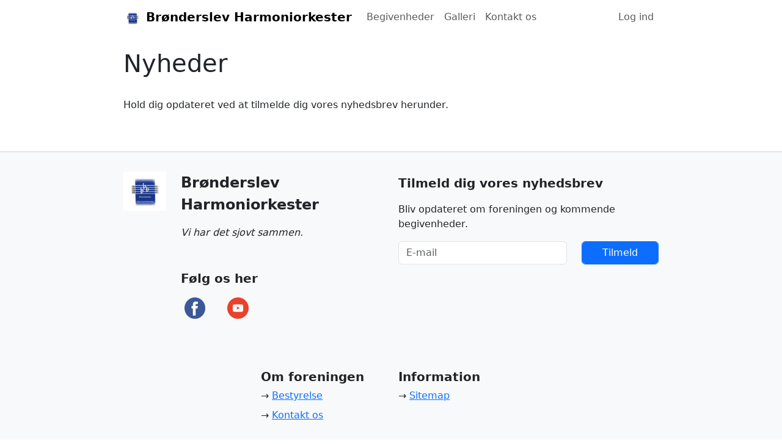

--- FILE ---
content_type: text/html; charset=UTF-8
request_url: https://broenderslevharmoniorkester.dk/nyheder
body_size: 2072
content:
<!DOCTYPE html>
<html lang="da">
<head>
	<!-- Metadata -->
	<meta charset="utf-8">
    <meta http-equiv="X-UA-Compatible" content="IE=edge">
    <meta name="viewport" content="width=device-width, initial-scale=1">
			<title>Nyheder | Brønderslev Harmoniorkester</title>
	    <meta name="description" content="Se de nyeste nyheder fra foreningen Brønderslev Harmoniorkester.">
	<meta property="og:url" content="http://broenderslevharmoniorkester.dk/nyheder">
	<meta property="og:title"  content="Nyheder | Brønderslev Harmoniorkester" >
	<meta property="og:description" content="Se de nyeste nyheder fra foreningen Brønderslev Harmoniorkester.">
	<meta property="og:image"  content="https://broenderslevharmoniorkester.dk/images/ogimage/default_a177bffa-2742-401c-a878-39c6d9011161.JPG" >
	<meta property="og:locale" content="da_DK" />
	<meta property="og:type" content="website" />
    <meta name="robots" content="INDEX, FOLLOW">
	
	<!-- Styling -->
	<link rel="preload" as="style" href="https://broenderslevharmoniorkester.dk/build/assets/app.9c2aa7a0.css" /><link rel="stylesheet" href="https://broenderslevharmoniorkester.dk/build/assets/app.9c2aa7a0.css" data-navigate-track="reload" />		<!-- Livewire Styles --><style >[wire\:loading][wire\:loading], [wire\:loading\.delay][wire\:loading\.delay], [wire\:loading\.inline-block][wire\:loading\.inline-block], [wire\:loading\.inline][wire\:loading\.inline], [wire\:loading\.block][wire\:loading\.block], [wire\:loading\.flex][wire\:loading\.flex], [wire\:loading\.table][wire\:loading\.table], [wire\:loading\.grid][wire\:loading\.grid], [wire\:loading\.inline-flex][wire\:loading\.inline-flex] {display: none;}[wire\:loading\.delay\.none][wire\:loading\.delay\.none], [wire\:loading\.delay\.shortest][wire\:loading\.delay\.shortest], [wire\:loading\.delay\.shorter][wire\:loading\.delay\.shorter], [wire\:loading\.delay\.short][wire\:loading\.delay\.short], [wire\:loading\.delay\.default][wire\:loading\.delay\.default], [wire\:loading\.delay\.long][wire\:loading\.delay\.long], [wire\:loading\.delay\.longer][wire\:loading\.delay\.longer], [wire\:loading\.delay\.longest][wire\:loading\.delay\.longest] {display: none;}[wire\:offline][wire\:offline] {display: none;}[wire\:dirty]:not(textarea):not(input):not(select) {display: none;}:root {--livewire-progress-bar-color: #2299dd;}[x-cloak] {display: none !important;}[wire\:cloak] {display: none !important;}</style>
	 <link rel="shortcut icon" type="image/png" href="https://broenderslevharmoniorkester.dk/images/icon/favicon_a46fb5cd-3e07-49eb-8158-8164a4766d88.PNG"/> </head>
<body>
		<nav class="navbar navbar-expand-md navbar-light bg-transparent">
    <div class="container">
        <a class="navbar-brand fw-bold text-green-dark" href="https://broenderslevharmoniorkester.dk"
           title="Brønderslev Harmoniorkester">
                            <img src="https://broenderslevharmoniorkester.dk/billede/images/icon/favicon_a46fb5cd-3e07-49eb-8158-8164a4766d88.PNG" alt="Brønderslev Harmoniorkester"
                     width="30" height="27"
                     class="d-inline-block align-text-top">
                        Brønderslev Harmoniorkester
        </a>
        <button class="navbar-toggler" type="button" data-bs-toggle="collapse" data-bs-target="#navbarNav"
                aria-controls="navbarNav" aria-expanded="false" aria-label="Toggle navigation">
            <span class="navbar-toggler-icon"></span>
        </button>
        <div class="collapse navbar-collapse" id="navbarNav">
            <ul class="navbar-nav">
                                                            <a class="nav-link" href="/begivenheder">Begivenheder</a>                                                                                <a class="nav-link" href="/galleri">Galleri</a>                                                                                <a class="nav-link" href="/kontakt-os">Kontakt os</a>                                                </ul>
            <ul class="navbar-nav ms-auto">
                                                                                    <li class="nav-item">
                            <a class="nav-link" aria-current="page" href="https://broenderslevharmoniorkester.dk/log-ind">Log ind</a>
                        </li>
                                                                </ul>
        </div>
    </div>
</nav>


	<div class="container mt-4">
				    <h1>Nyheder</h1>
    <div class="row mb-4">
            </div>

    Hold dig opdateret ved at tilmelde dig vores nyhedsbrev herunder.
	</div>

	<footer class="pb-4 pt-4">
    <div class="container mb-4 mt-2 pb-4">
        <div class="row">
            <div class="col-sm-5 mb-4">
                <div class="row">
                    <div class="col-3">
                                                    <img alt="Brønderslev Harmoniorkester" class="img-fluid" src="https://broenderslevharmoniorkester.dk/billede/images/icon/favicon_a46fb5cd-3e07-49eb-8158-8164a4766d88.PNG"
                                 title="Brønderslev Harmoniorkester">
                                            </div>
                    <div class="col-9 mb-4">
                        <p class="fs-4 fw-bold">Brønderslev Harmoniorkester</p>
                                                    <p><i>Vi har det sjovt sammen.</i></p>
                        
                        <p class="fs-5 fw-bold mt-4 pt-4">Følg os her</p>
                        <div class="row">
                                                                                                                                        <div class="col-3 text-center">
                                            <a href="https://www.facebook.com/harmoniorkesterBBB" target="_blank"><img
                                                        alt="Facebook" class="img-fluid w-75"
                                                        src="https://broenderslevharmoniorkester.dk/images/icon/socialmedia/facebook.png"
                                                        title="Facebook"></a>
                                        </div>
                                                                                                                                                                                                                                                                                                                                                                                                                                                                            <div class="col-3 text-center">
                                            <a href="https://www.youtube.com/channel/UCYOG8Qw97jZSknotJWNuPtw" target="_blank"><img
                                                        alt="Youtube" class="img-fluid w-75"
                                                        src="https://broenderslevharmoniorkester.dk/images/icon/socialmedia/youtube.png"
                                                        title="Youtube"></a>
                                        </div>
                                                                                                                        </div>
                    </div>
                </div>
            </div>
            <div class="col-sm-1"></div>
            <div class="col-sm-6">
                                    <form action="https://broenderslevharmoniorkester.dk/nyhedsbrev" method="post">
                        <div class="row">
                            <input type="hidden" name="_token" value="xivNgGB177ZHt8oSU7knhIAONvRZzRV03VKFkSB2" autocomplete="off">                            <div class="col-sm-12 mb-3 mt-1">
                                <p class="fs-5 fw-bold">Tilmeld dig vores nyhedsbrev</p>
                                Bliv opdateret om foreningen og kommende begivenheder.
                            </div>
                            <div class="col-md-8 mb-3">
                                <input class="form-control "
                                       id="newsletterEmail" name="newsletterEmail" placeholder="E-mail" type="text"
                                       value="">
                                                            </div>
                            <div class="col-md-4">
                                <button class="btn btn-primary form-control" type="submit">Tilmeld</button>
                            </div>
                        </div>
                    </form>
                                                </div>
        </div>
        <div class="row justify-content-center mb-4 mt-4 pt-2">
                            <div class="col-md-3 col-sm-4 mb-2">
	<p class="fs-5 fw-bold mb-1">Om foreningen</p>
	</a>
			<p class="link">&rarr; <a href="/bestyrelsen">Bestyrelse</a></p>			<p class="link">&rarr; <a href="/kontakt-os">Kontakt os</a></p>	 
</div>                            <div class="col-md-3 col-sm-4 mb-2">
	<p class="fs-5 fw-bold mb-1">Information</p>
	</a>
			<p class="link">&rarr; <a href="/sitemap">Sitemap</a></p>	 
</div>                    </div>
        <div class="row">
            <div class="col-12 mt-4 pt-4 text-center">
                <a href="https://webudvikleren.dk/produkter/foreningshjemmeside" target="_blank">Foreningsløsning</a> af
                <a href="https://www.webudvikleren.dk" target="_blank">Webudvikleren.dk</a>.
            </div>
        </div>
    </div>
</footer>
	<!-- Scripts -->
	<script src="https://broenderslevharmoniorkester.dk/js/bootstrap.bundle.min.js"></script>
	<script src="https://broenderslevharmoniorkester.dk/js/jquery-3.6.1.min.js"></script>
	<script src="/livewire/livewire.min.js?id=df3a17f2"   data-csrf="xivNgGB177ZHt8oSU7knhIAONvRZzRV03VKFkSB2" data-update-uri="/livewire/update" data-navigate-once="true"></script>
	</body>
</html>